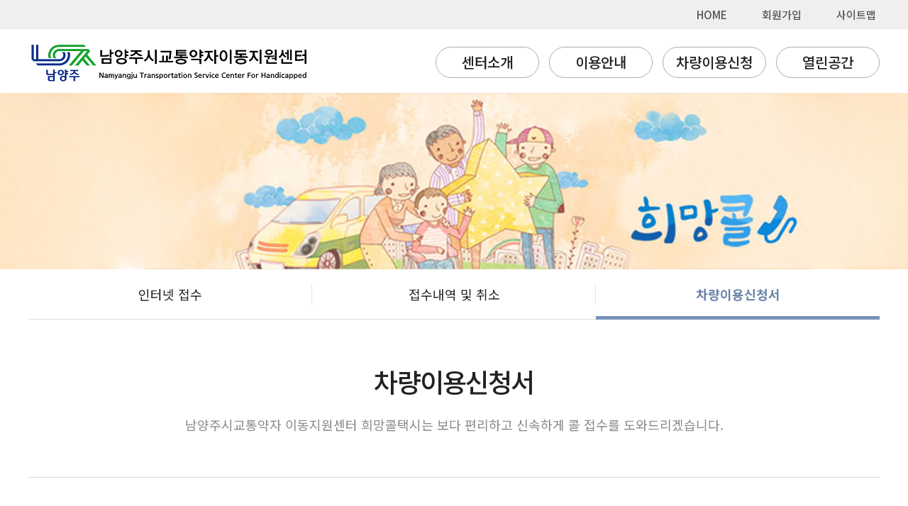

--- FILE ---
content_type: text/html;charset=UTF-8
request_url: https://dreamcall.nyj.go.kr/order_document.do;jsessionid=090E57AEB81E0A315727D36765C4A56B
body_size: 5762
content:


<!DOCTYPE html>
<html>
<head>
<meta charset="UTF-8">
<title>남양주시교통약자이동지원센터 홈페이지에 오신것을 환영합니다.</title>
<link rel='icon' type='images/png' href='./images/20231005_web_logo.png' />
<meta http-equiv="Content-type" content="text/html; charset=utf-8">
<meta http-equiv="X-UA-Compatible" content="IE=edge,chrome=1" />
<meta name="viewport" content="width=device-width, initial-scale=1.0, maximum-scale=2.0, minimum-scale=1.0, user-scalable=yes, target-densitydpi=medium-dpi">
<link type="text/css" href="/css/default/default.css;jsessionid=AA42DEC1BDC4A5383E62C45C2AA4921C" rel="stylesheet" />
<script type="text/javascript" >
function fn_downReg(){
	var url = "./download_file.do;jsessionid=AA42DEC1BDC4A5383E62C45C2AA4921C";
	var param = "?file=file_registration.hwp&name=희망콜 심사신청서(한글파일).hwp";
	param = encodeURI(param);
	
	location.href = url + param;
}
</script>
</head>


<body>







<meta name="csrf-token" content="1d85dc71-cd00-4b1e-82e5-6e13898f7bd9" />

<script type="text/javascript" src="/js/jquery-3.6.0.min.js;jsessionid=AA42DEC1BDC4A5383E62C45C2AA4921C"></script>
<script type="text/javascript">
const csrfToken = "1d85dc71-cd00-4b1e-82e5-6e13898f7bd9";
</script>
 <!-- CSRF Token 설정 추가 -->

<script type="text/javascript" src="/js/common.js;jsessionid=AA42DEC1BDC4A5383E62C45C2AA4921C"></script>
<script type="text/javascript" src="/js/jquery-3.6.0.min.js;jsessionid=AA42DEC1BDC4A5383E62C45C2AA4921C"></script>


<!-- header -->
	<div class="container">
		<div class="header">
			
			
			<a href="/home.do;jsessionid=AA42DEC1BDC4A5383E62C45C2AA4921C">HOME</a>
			
				<a href="/join_client_step1.do;jsessionid=AA42DEC1BDC4A5383E62C45C2AA4921C">회원가입</a>
			
			
			<a href="#">사이트맵</a>
		</div>
	</div>
	<header>
		<nav class="navbar">
			<div class="navbar_logo">
				<a href="/home.do;jsessionid=AA42DEC1BDC4A5383E62C45C2AA4921C"><img src="/images/logo.png;jsessionid=AA42DEC1BDC4A5383E62C45C2AA4921C" alt="남양주시 교토약자 로고" /></a>
			</div>
			<div class="navbar_menu">
				<ul>
					<li><a href="/center_operator_status.do;jsessionid=AA42DEC1BDC4A5383E62C45C2AA4921C">센터소개</a>
						<ul>
							<li><a href="/center_operator_status.do;jsessionid=AA42DEC1BDC4A5383E62C45C2AA4921C">센터소개</a></li>
						</ul>
					</li>
					<li><a href="/use_way.do;jsessionid=AA42DEC1BDC4A5383E62C45C2AA4921C">이용안내</a>
						<ul>
							<li><a href="/use_way.do;jsessionid=AA42DEC1BDC4A5383E62C45C2AA4921C">이용안내</a></li>
						</ul>
					</li>
					<li><a href="/order.do;jsessionid=AA42DEC1BDC4A5383E62C45C2AA4921C">차량이용신청</a>
						<ul>
							<li><a href="/order.do;jsessionid=AA42DEC1BDC4A5383E62C45C2AA4921C">인터넷 접수</a></li>
							<li><a href="/order_list.do;jsessionid=AA42DEC1BDC4A5383E62C45C2AA4921C">접수내역 및 취소</a></li>
							<li><a href="/order_document.do;jsessionid=AA42DEC1BDC4A5383E62C45C2AA4921C">차량이용신청서</a></li>
						</ul>
					</li>
					<li><a href="/board_notice_list.do;jsessionid=AA42DEC1BDC4A5383E62C45C2AA4921C">열린공간</a>
						<ul>
							<li><a href="/board_notice_list.do;jsessionid=AA42DEC1BDC4A5383E62C45C2AA4921C">공지사항</a></li>
							<li><a href="/board_faq_list.do;jsessionid=AA42DEC1BDC4A5383E62C45C2AA4921C">자주 묻는 질문</a></li>
						</ul>
					</li>
				</ul>
				<div></div>
			</div>
		</nav>
	</header>
	<!-- sub banner -->
	<div class="s_banner"></div>
	<!-- contents -->
	<div id="Wrap">
		<!-- sub contents -->
		<div class="container_sub">
		
			


<script type="text/javascript">

</script>

<div class="sub_menu">





	<ul>
		<li class=""><a href="/order.do;jsessionid=AA42DEC1BDC4A5383E62C45C2AA4921C">인터넷 접수</a></li>
		<li class=""><a href="/order_list.do;jsessionid=AA42DEC1BDC4A5383E62C45C2AA4921C">접수내역 및 취소</a></li>
		<li class="on"><a href="/order_document.do;jsessionid=AA42DEC1BDC4A5383E62C45C2AA4921C">차량이용신청서</a></li>
	</ul>




</div>

			<div class="contents_sub">
				<h3>차량이용신청서</h3>
				<p class="tit_txt">남양주시교통약자 이동지원센터 희망콜택시는 보다 편리하고 신속하게 콜 접수를 도와드리겠습니다. </p>
			</div>
		</div>
		<div class="sub_content">
			<h2>
				<span>1</span></span> 차량이용신청서 다운로드
			</h2>
			<!-- <p class="body_txt">첨부서류</p>
			<p class="body_txt">1. 장애인증명서(복지카드) / 장기요양인정서(복지용구급여확인서)</p>
			<p class="body_txt">2. 수급자증명서(해당자에 한 함)</p>
			<p class="body_txt">3. 보호자 “필” 핸드폰번호 기재요망</p> -->
			<p class="body_txt">
			<button class="button button1" onclick="javascript:fn_downReg();">이용대상자 신청서</button>
			
			</p>
		</div>
	</div>
	


<!-- footer -->
	
	
	<footer >
	
		
		<div class="clear"></div>
		<div class="policy">
			<div class="pol_wrap">
				<ul>
					<li><a href="/privacy.do;jsessionid=AA42DEC1BDC4A5383E62C45C2AA4921C">개인정보처리방침</a></li>
				</ul>
			</div>
		</div>
		<div class="clear"></div>
		<div id="footer">
			
			<div class="txt">
				<ul class="address">
					<li>[12138] 경기도 남양주시 진건읍 진건오남로 50, 덕성빌딩 3층 남양주 교통약자 이동지원센터 대표전화 : 1666-0420 / Fax : 070-4324-6050 / E-Mail : nyjcall@hanmail.net</li>
				</ul>
				<p class="copy">copyrightⓒ2015 Namyangju City All right reserved.</p>
			</div>
		</div>
	</footer>

</body>
</html>